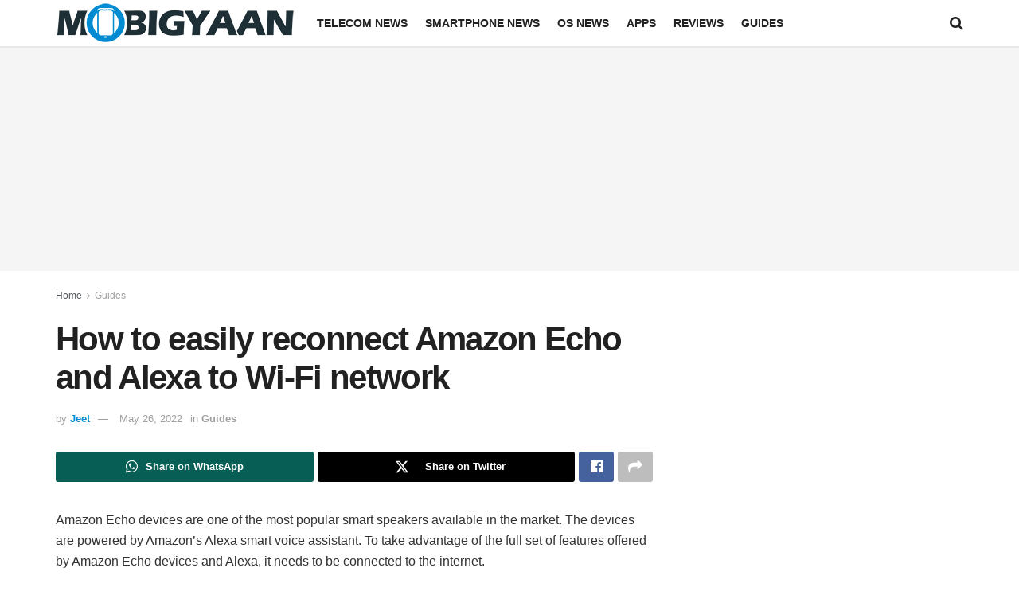

--- FILE ---
content_type: text/html; charset=UTF-8
request_url: https://www.mobigyaan.com/connect-amazon-echo-alexa-wi-fi
body_size: 16602
content:
<!doctype html>
<!--[if lt IE 7]> <html class="no-js lt-ie9 lt-ie8 lt-ie7" lang="en-US" prefix="og: https://ogp.me/ns#"> <![endif]-->
<!--[if IE 7]>    <html class="no-js lt-ie9 lt-ie8" lang="en-US" prefix="og: https://ogp.me/ns#"> <![endif]-->
<!--[if IE 8]>    <html class="no-js lt-ie9" lang="en-US" prefix="og: https://ogp.me/ns#"> <![endif]-->
<!--[if IE 9]>    <html class="no-js lt-ie10" lang="en-US" prefix="og: https://ogp.me/ns#"> <![endif]-->
<!--[if gt IE 8]><!--> <html class="no-js" lang="en-US" prefix="og: https://ogp.me/ns#"> <!--<![endif]-->
<head>
    <meta http-equiv="Content-Type" content="text/html; charset=UTF-8" />
    <meta name='viewport' content='width=device-width, initial-scale=1, user-scalable=yes' />
    <link rel="profile" href="http://gmpg.org/xfn/11" />
    <link rel="pingback" href="https://www.mobigyaan.com/xmlrpc.php" />
    	<style>img:is([sizes="auto" i], [sizes^="auto," i]) { contain-intrinsic-size: 3000px 1500px }</style>
				<script type="text/javascript">
			  var jnews_ajax_url = '/?ajax-request=jnews'
			</script>
			<script type="text/javascript">;window.jnews=window.jnews||{},window.jnews.library=window.jnews.library||{},window.jnews.library=function(){"use strict";var e=this;e.win=window,e.doc=document,e.noop=function(){},e.globalBody=e.doc.getElementsByTagName("body")[0],e.globalBody=e.globalBody?e.globalBody:e.doc,e.win.jnewsDataStorage=e.win.jnewsDataStorage||{_storage:new WeakMap,put:function(e,t,n){this._storage.has(e)||this._storage.set(e,new Map),this._storage.get(e).set(t,n)},get:function(e,t){return this._storage.get(e).get(t)},has:function(e,t){return this._storage.has(e)&&this._storage.get(e).has(t)},remove:function(e,t){var n=this._storage.get(e).delete(t);return 0===!this._storage.get(e).size&&this._storage.delete(e),n}},e.windowWidth=function(){return e.win.innerWidth||e.docEl.clientWidth||e.globalBody.clientWidth},e.windowHeight=function(){return e.win.innerHeight||e.docEl.clientHeight||e.globalBody.clientHeight},e.requestAnimationFrame=e.win.requestAnimationFrame||e.win.webkitRequestAnimationFrame||e.win.mozRequestAnimationFrame||e.win.msRequestAnimationFrame||window.oRequestAnimationFrame||function(e){return setTimeout(e,1e3/60)},e.cancelAnimationFrame=e.win.cancelAnimationFrame||e.win.webkitCancelAnimationFrame||e.win.webkitCancelRequestAnimationFrame||e.win.mozCancelAnimationFrame||e.win.msCancelRequestAnimationFrame||e.win.oCancelRequestAnimationFrame||function(e){clearTimeout(e)},e.classListSupport="classList"in document.createElement("_"),e.hasClass=e.classListSupport?function(e,t){return e.classList.contains(t)}:function(e,t){return e.className.indexOf(t)>=0},e.addClass=e.classListSupport?function(t,n){e.hasClass(t,n)||t.classList.add(n)}:function(t,n){e.hasClass(t,n)||(t.className+=" "+n)},e.removeClass=e.classListSupport?function(t,n){e.hasClass(t,n)&&t.classList.remove(n)}:function(t,n){e.hasClass(t,n)&&(t.className=t.className.replace(n,""))},e.objKeys=function(e){var t=[];for(var n in e)Object.prototype.hasOwnProperty.call(e,n)&&t.push(n);return t},e.isObjectSame=function(e,t){var n=!0;return JSON.stringify(e)!==JSON.stringify(t)&&(n=!1),n},e.extend=function(){for(var e,t,n,o=arguments[0]||{},i=1,a=arguments.length;i<a;i++)if(null!==(e=arguments[i]))for(t in e)o!==(n=e[t])&&void 0!==n&&(o[t]=n);return o},e.dataStorage=e.win.jnewsDataStorage,e.isVisible=function(e){return 0!==e.offsetWidth&&0!==e.offsetHeight||e.getBoundingClientRect().length},e.getHeight=function(e){return e.offsetHeight||e.clientHeight||e.getBoundingClientRect().height},e.getWidth=function(e){return e.offsetWidth||e.clientWidth||e.getBoundingClientRect().width},e.supportsPassive=!1;try{var t=Object.defineProperty({},"passive",{get:function(){e.supportsPassive=!0}});"createEvent"in e.doc?e.win.addEventListener("test",null,t):"fireEvent"in e.doc&&e.win.attachEvent("test",null)}catch(e){}e.passiveOption=!!e.supportsPassive&&{passive:!0},e.setStorage=function(e,t){e="jnews-"+e;var n={expired:Math.floor(((new Date).getTime()+432e5)/1e3)};t=Object.assign(n,t);localStorage.setItem(e,JSON.stringify(t))},e.getStorage=function(e){e="jnews-"+e;var t=localStorage.getItem(e);return null!==t&&0<t.length?JSON.parse(localStorage.getItem(e)):{}},e.expiredStorage=function(){var t,n="jnews-";for(var o in localStorage)o.indexOf(n)>-1&&"undefined"!==(t=e.getStorage(o.replace(n,""))).expired&&t.expired<Math.floor((new Date).getTime()/1e3)&&localStorage.removeItem(o)},e.addEvents=function(t,n,o){for(var i in n){var a=["touchstart","touchmove"].indexOf(i)>=0&&!o&&e.passiveOption;"createEvent"in e.doc?t.addEventListener(i,n[i],a):"fireEvent"in e.doc&&t.attachEvent("on"+i,n[i])}},e.removeEvents=function(t,n){for(var o in n)"createEvent"in e.doc?t.removeEventListener(o,n[o]):"fireEvent"in e.doc&&t.detachEvent("on"+o,n[o])},e.triggerEvents=function(t,n,o){var i;o=o||{detail:null};return"createEvent"in e.doc?(!(i=e.doc.createEvent("CustomEvent")||new CustomEvent(n)).initCustomEvent||i.initCustomEvent(n,!0,!1,o),void t.dispatchEvent(i)):"fireEvent"in e.doc?((i=e.doc.createEventObject()).eventType=n,void t.fireEvent("on"+i.eventType,i)):void 0},e.getParents=function(t,n){void 0===n&&(n=e.doc);for(var o=[],i=t.parentNode,a=!1;!a;)if(i){var r=i;r.querySelectorAll(n).length?a=!0:(o.push(r),i=r.parentNode)}else o=[],a=!0;return o},e.forEach=function(e,t,n){for(var o=0,i=e.length;o<i;o++)t.call(n,e[o],o)},e.getText=function(e){return e.innerText||e.textContent},e.setText=function(e,t){var n="object"==typeof t?t.innerText||t.textContent:t;e.innerText&&(e.innerText=n),e.textContent&&(e.textContent=n)},e.httpBuildQuery=function(t){return e.objKeys(t).reduce(function t(n){var o=arguments.length>1&&void 0!==arguments[1]?arguments[1]:null;return function(i,a){var r=n[a];a=encodeURIComponent(a);var s=o?"".concat(o,"[").concat(a,"]"):a;return null==r||"function"==typeof r?(i.push("".concat(s,"=")),i):["number","boolean","string"].includes(typeof r)?(i.push("".concat(s,"=").concat(encodeURIComponent(r))),i):(i.push(e.objKeys(r).reduce(t(r,s),[]).join("&")),i)}}(t),[]).join("&")},e.get=function(t,n,o,i){return o="function"==typeof o?o:e.noop,e.ajax("GET",t,n,o,i)},e.post=function(t,n,o,i){return o="function"==typeof o?o:e.noop,e.ajax("POST",t,n,o,i)},e.ajax=function(t,n,o,i,a){var r=new XMLHttpRequest,s=n,c=e.httpBuildQuery(o);if(t=-1!=["GET","POST"].indexOf(t)?t:"GET",r.open(t,s+("GET"==t?"?"+c:""),!0),"POST"==t&&r.setRequestHeader("Content-type","application/x-www-form-urlencoded"),r.setRequestHeader("X-Requested-With","XMLHttpRequest"),r.onreadystatechange=function(){4===r.readyState&&200<=r.status&&300>r.status&&"function"==typeof i&&i.call(void 0,r.response)},void 0!==a&&!a){return{xhr:r,send:function(){r.send("POST"==t?c:null)}}}return r.send("POST"==t?c:null),{xhr:r}},e.scrollTo=function(t,n,o){function i(e,t,n){this.start=this.position(),this.change=e-this.start,this.currentTime=0,this.increment=20,this.duration=void 0===n?500:n,this.callback=t,this.finish=!1,this.animateScroll()}return Math.easeInOutQuad=function(e,t,n,o){return(e/=o/2)<1?n/2*e*e+t:-n/2*(--e*(e-2)-1)+t},i.prototype.stop=function(){this.finish=!0},i.prototype.move=function(t){e.doc.documentElement.scrollTop=t,e.globalBody.parentNode.scrollTop=t,e.globalBody.scrollTop=t},i.prototype.position=function(){return e.doc.documentElement.scrollTop||e.globalBody.parentNode.scrollTop||e.globalBody.scrollTop},i.prototype.animateScroll=function(){this.currentTime+=this.increment;var t=Math.easeInOutQuad(this.currentTime,this.start,this.change,this.duration);this.move(t),this.currentTime<this.duration&&!this.finish?e.requestAnimationFrame.call(e.win,this.animateScroll.bind(this)):this.callback&&"function"==typeof this.callback&&this.callback()},new i(t,n,o)},e.unwrap=function(t){var n,o=t;e.forEach(t,(function(e,t){n?n+=e:n=e})),o.replaceWith(n)},e.performance={start:function(e){performance.mark(e+"Start")},stop:function(e){performance.mark(e+"End"),performance.measure(e,e+"Start",e+"End")}},e.fps=function(){var t=0,n=0,o=0;!function(){var i=t=0,a=0,r=0,s=document.getElementById("fpsTable"),c=function(t){void 0===document.getElementsByTagName("body")[0]?e.requestAnimationFrame.call(e.win,(function(){c(t)})):document.getElementsByTagName("body")[0].appendChild(t)};null===s&&((s=document.createElement("div")).style.position="fixed",s.style.top="120px",s.style.left="10px",s.style.width="100px",s.style.height="20px",s.style.border="1px solid black",s.style.fontSize="11px",s.style.zIndex="100000",s.style.backgroundColor="white",s.id="fpsTable",c(s));var l=function(){o++,n=Date.now(),(a=(o/(r=(n-t)/1e3)).toPrecision(2))!=i&&(i=a,s.innerHTML=i+"fps"),1<r&&(t=n,o=0),e.requestAnimationFrame.call(e.win,l)};l()}()},e.instr=function(e,t){for(var n=0;n<t.length;n++)if(-1!==e.toLowerCase().indexOf(t[n].toLowerCase()))return!0},e.winLoad=function(t,n){function o(o){if("complete"===e.doc.readyState||"interactive"===e.doc.readyState)return!o||n?setTimeout(t,n||1):t(o),1}o()||e.addEvents(e.win,{load:o})},e.docReady=function(t,n){function o(o){if("complete"===e.doc.readyState||"interactive"===e.doc.readyState)return!o||n?setTimeout(t,n||1):t(o),1}o()||e.addEvents(e.doc,{DOMContentLoaded:o})},e.fireOnce=function(){e.docReady((function(){e.assets=e.assets||[],e.assets.length&&(e.boot(),e.load_assets())}),50)},e.boot=function(){e.length&&e.doc.querySelectorAll("style[media]").forEach((function(e){"not all"==e.getAttribute("media")&&e.removeAttribute("media")}))},e.create_js=function(t,n){var o=e.doc.createElement("script");switch(o.setAttribute("src",t),n){case"defer":o.setAttribute("defer",!0);break;case"async":o.setAttribute("async",!0);break;case"deferasync":o.setAttribute("defer",!0),o.setAttribute("async",!0)}e.globalBody.appendChild(o)},e.load_assets=function(){"object"==typeof e.assets&&e.forEach(e.assets.slice(0),(function(t,n){var o="";t.defer&&(o+="defer"),t.async&&(o+="async"),e.create_js(t.url,o);var i=e.assets.indexOf(t);i>-1&&e.assets.splice(i,1)})),e.assets=jnewsoption.au_scripts=window.jnewsads=[]},e.setCookie=function(e,t,n){var o="";if(n){var i=new Date;i.setTime(i.getTime()+24*n*60*60*1e3),o="; expires="+i.toUTCString()}document.cookie=e+"="+(t||"")+o+"; path=/"},e.getCookie=function(e){for(var t=e+"=",n=document.cookie.split(";"),o=0;o<n.length;o++){for(var i=n[o];" "==i.charAt(0);)i=i.substring(1,i.length);if(0==i.indexOf(t))return i.substring(t.length,i.length)}return null},e.eraseCookie=function(e){document.cookie=e+"=; Path=/; Expires=Thu, 01 Jan 1970 00:00:01 GMT;"},e.docReady((function(){e.globalBody=e.globalBody==e.doc?e.doc.getElementsByTagName("body")[0]:e.globalBody,e.globalBody=e.globalBody?e.globalBody:e.doc})),e.winLoad((function(){e.winLoad((function(){var t=!1;if(void 0!==window.jnewsadmin)if(void 0!==window.file_version_checker){var n=e.objKeys(window.file_version_checker);n.length?n.forEach((function(e){t||"10.0.4"===window.file_version_checker[e]||(t=!0)})):t=!0}else t=!0;t&&(window.jnewsHelper.getMessage(),window.jnewsHelper.getNotice())}),2500)}))},window.jnews.library=new window.jnews.library;</script>
<!-- Search Engine Optimization by Rank Math - https://rankmath.com/ -->
<title>How to easily reconnect Amazon Echo and Alexa to Wi-Fi network</title>
<meta name="description" content="Amazon Echo devices are one of the most popular smart speakers available in the market. The devices are powered by Amazon&#039;s Alexa smart voice assistant. To"/>
<meta name="robots" content="follow, index, max-snippet:-1, max-video-preview:-1, max-image-preview:large"/>
<link rel="canonical" href="https://www.mobigyaan.com/connect-amazon-echo-alexa-wi-fi" />
<meta property="og:locale" content="en_US" />
<meta property="og:type" content="article" />
<meta property="og:title" content="How to easily reconnect Amazon Echo and Alexa to Wi-Fi network" />
<meta property="og:description" content="Amazon Echo devices are one of the most popular smart speakers available in the market. The devices are powered by Amazon&#039;s Alexa smart voice assistant. To" />
<meta property="og:url" content="https://www.mobigyaan.com/connect-amazon-echo-alexa-wi-fi" />
<meta property="og:site_name" content="MobiGyaan" />
<meta property="article:publisher" content="https://www.facebook.com/MobiGyaan" />
<meta property="article:tag" content="Alexa" />
<meta property="article:tag" content="Amazon" />
<meta property="article:tag" content="Amazon Echo" />
<meta property="article:section" content="Guides" />
<meta property="og:image" content="https://www.mobigyaan.com/wp-content/uploads/2020/09/New-Amazon-Echo-4th-gen_1.jpg" />
<meta property="og:image:secure_url" content="https://www.mobigyaan.com/wp-content/uploads/2020/09/New-Amazon-Echo-4th-gen_1.jpg" />
<meta property="og:image:width" content="1200" />
<meta property="og:image:height" content="675" />
<meta property="og:image:alt" content="Amazon Echo 4th Generation" />
<meta property="og:image:type" content="image/jpeg" />
<meta property="article:published_time" content="2022-05-26T06:00:12+05:30" />
<meta name="twitter:card" content="summary_large_image" />
<meta name="twitter:title" content="How to easily reconnect Amazon Echo and Alexa to Wi-Fi network" />
<meta name="twitter:description" content="Amazon Echo devices are one of the most popular smart speakers available in the market. The devices are powered by Amazon&#039;s Alexa smart voice assistant. To" />
<meta name="twitter:site" content="@MobiGyaan" />
<meta name="twitter:creator" content="@MobiGyaan" />
<meta name="twitter:image" content="https://www.mobigyaan.com/wp-content/uploads/2020/09/New-Amazon-Echo-4th-gen_1.jpg" />
<meta name="twitter:label1" content="Written by" />
<meta name="twitter:data1" content="Jeet" />
<meta name="twitter:label2" content="Time to read" />
<meta name="twitter:data2" content="1 minute" />
<script type="application/ld+json" class="rank-math-schema">{"@context":"https://schema.org","@graph":[{"@type":["NewsMediaOrganization","Organization"],"@id":"https://www.mobigyaan.com/#organization","name":"MobiGyaan","url":"https://www.mobigyaan.com","sameAs":["https://www.facebook.com/MobiGyaan","https://twitter.com/MobiGyaan"],"logo":{"@type":"ImageObject","@id":"https://www.mobigyaan.com/#logo","url":"https://www.mobigyaan.com/wp-content/uploads/2017/04/mobigyaan-logo-web-header.png","contentUrl":"https://www.mobigyaan.com/wp-content/uploads/2017/04/mobigyaan-logo-web-header.png","caption":"MobiGyaan","inLanguage":"en-US","width":"300","height":"52"}},{"@type":"WebSite","@id":"https://www.mobigyaan.com/#website","url":"https://www.mobigyaan.com","name":"MobiGyaan","publisher":{"@id":"https://www.mobigyaan.com/#organization"},"inLanguage":"en-US"},{"@type":"ImageObject","@id":"https://www.mobigyaan.com/wp-content/uploads/2020/09/New-Amazon-Echo-4th-gen_1.jpg","url":"https://www.mobigyaan.com/wp-content/uploads/2020/09/New-Amazon-Echo-4th-gen_1.jpg","width":"1200","height":"675","caption":"Amazon Echo 4th Generation","inLanguage":"en-US"},{"@type":"BreadcrumbList","@id":"https://www.mobigyaan.com/connect-amazon-echo-alexa-wi-fi#breadcrumb","itemListElement":[{"@type":"ListItem","position":"1","item":{"@id":"https://www.mobigyaan.com","name":"Home"}},{"@type":"ListItem","position":"2","item":{"@id":"https://www.mobigyaan.com/category/guides","name":"Guides"}},{"@type":"ListItem","position":"3","item":{"@id":"https://www.mobigyaan.com/connect-amazon-echo-alexa-wi-fi","name":"How to easily reconnect Amazon Echo and Alexa to Wi-Fi network"}}]},{"@type":"WebPage","@id":"https://www.mobigyaan.com/connect-amazon-echo-alexa-wi-fi#webpage","url":"https://www.mobigyaan.com/connect-amazon-echo-alexa-wi-fi","name":"How to easily reconnect Amazon Echo and Alexa to Wi-Fi network","datePublished":"2022-05-26T06:00:12+05:30","dateModified":"2022-05-26T06:00:12+05:30","isPartOf":{"@id":"https://www.mobigyaan.com/#website"},"primaryImageOfPage":{"@id":"https://www.mobigyaan.com/wp-content/uploads/2020/09/New-Amazon-Echo-4th-gen_1.jpg"},"inLanguage":"en-US","breadcrumb":{"@id":"https://www.mobigyaan.com/connect-amazon-echo-alexa-wi-fi#breadcrumb"}},{"@type":"Person","@id":"https://www.mobigyaan.com/author/jeetmg","name":"Jeet","url":"https://www.mobigyaan.com/author/jeetmg","image":{"@type":"ImageObject","@id":"https://secure.gravatar.com/avatar/6d0d3ccb64f3923e1a25bf814f7be111bb2f8892ab034d596e0e5585ee02fee0?s=96&amp;d=mm&amp;r=g","url":"https://secure.gravatar.com/avatar/6d0d3ccb64f3923e1a25bf814f7be111bb2f8892ab034d596e0e5585ee02fee0?s=96&amp;d=mm&amp;r=g","caption":"Jeet","inLanguage":"en-US"},"worksFor":{"@id":"https://www.mobigyaan.com/#organization"}},{"@type":"NewsArticle","headline":"How to easily reconnect Amazon Echo and Alexa to Wi-Fi network","keywords":"Amazon Echo","datePublished":"2022-05-26T06:00:12+05:30","dateModified":"2022-05-26T06:00:12+05:30","articleSection":"Guides","author":{"@id":"https://www.mobigyaan.com/author/jeetmg","name":"Jeet"},"publisher":{"@id":"https://www.mobigyaan.com/#organization"},"description":"Amazon Echo devices are one of the most popular smart speakers available in the market. The devices are powered by Amazon&#039;s Alexa smart voice assistant. To","name":"How to easily reconnect Amazon Echo and Alexa to Wi-Fi network","@id":"https://www.mobigyaan.com/connect-amazon-echo-alexa-wi-fi#richSnippet","isPartOf":{"@id":"https://www.mobigyaan.com/connect-amazon-echo-alexa-wi-fi#webpage"},"image":{"@id":"https://www.mobigyaan.com/wp-content/uploads/2020/09/New-Amazon-Echo-4th-gen_1.jpg"},"inLanguage":"en-US","mainEntityOfPage":{"@id":"https://www.mobigyaan.com/connect-amazon-echo-alexa-wi-fi#webpage"}}]}</script>
<!-- /Rank Math WordPress SEO plugin -->

<link rel="alternate" type="application/rss+xml" title="MobiGyaan &raquo; Feed" href="https://www.mobigyaan.com/feed" />
<link rel="alternate" type="application/rss+xml" title="MobiGyaan &raquo; Comments Feed" href="https://www.mobigyaan.com/comments/feed" />
<!-- ERROR: WP-Optimize Minify was not allowed to save its cache on - wp-content/cache/wpo-minify/1768487323/assets/wpo-minify-header-font-awesome-webfont1756199796.min.css --><!-- Please check if the path above is correct and ensure your server has write permission there! --><!-- ERROR: WP-Optimize Minify was not allowed to save its cache on - wp-content/cache/wpo-minify/1768487323/assets/wpo-minify-header-jnews-icon-webfont1756199796.min.css --><!-- Please check if the path above is correct and ensure your server has write permission there! --><!-- ERROR: WP-Optimize Minify was not allowed to save its cache on - wp-content/cache/wpo-minify/1768487323/assets/wpo-minify-header-jnews-style1756199796.min.css --><!-- Please check if the path above is correct and ensure your server has write permission there! --><style id='classic-theme-styles-inline-css' type='text/css'>
/*! This file is auto-generated */
.wp-block-button__link{color:#fff;background-color:#32373c;border-radius:9999px;box-shadow:none;text-decoration:none;padding:calc(.667em + 2px) calc(1.333em + 2px);font-size:1.125em}.wp-block-file__button{background:#32373c;color:#fff;text-decoration:none}
</style>
<style id='global-styles-inline-css' type='text/css'>
:root{--wp--preset--aspect-ratio--square: 1;--wp--preset--aspect-ratio--4-3: 4/3;--wp--preset--aspect-ratio--3-4: 3/4;--wp--preset--aspect-ratio--3-2: 3/2;--wp--preset--aspect-ratio--2-3: 2/3;--wp--preset--aspect-ratio--16-9: 16/9;--wp--preset--aspect-ratio--9-16: 9/16;--wp--preset--color--black: #000000;--wp--preset--color--cyan-bluish-gray: #abb8c3;--wp--preset--color--white: #ffffff;--wp--preset--color--pale-pink: #f78da7;--wp--preset--color--vivid-red: #cf2e2e;--wp--preset--color--luminous-vivid-orange: #ff6900;--wp--preset--color--luminous-vivid-amber: #fcb900;--wp--preset--color--light-green-cyan: #7bdcb5;--wp--preset--color--vivid-green-cyan: #00d084;--wp--preset--color--pale-cyan-blue: #8ed1fc;--wp--preset--color--vivid-cyan-blue: #0693e3;--wp--preset--color--vivid-purple: #9b51e0;--wp--preset--gradient--vivid-cyan-blue-to-vivid-purple: linear-gradient(135deg,rgba(6,147,227,1) 0%,rgb(155,81,224) 100%);--wp--preset--gradient--light-green-cyan-to-vivid-green-cyan: linear-gradient(135deg,rgb(122,220,180) 0%,rgb(0,208,130) 100%);--wp--preset--gradient--luminous-vivid-amber-to-luminous-vivid-orange: linear-gradient(135deg,rgba(252,185,0,1) 0%,rgba(255,105,0,1) 100%);--wp--preset--gradient--luminous-vivid-orange-to-vivid-red: linear-gradient(135deg,rgba(255,105,0,1) 0%,rgb(207,46,46) 100%);--wp--preset--gradient--very-light-gray-to-cyan-bluish-gray: linear-gradient(135deg,rgb(238,238,238) 0%,rgb(169,184,195) 100%);--wp--preset--gradient--cool-to-warm-spectrum: linear-gradient(135deg,rgb(74,234,220) 0%,rgb(151,120,209) 20%,rgb(207,42,186) 40%,rgb(238,44,130) 60%,rgb(251,105,98) 80%,rgb(254,248,76) 100%);--wp--preset--gradient--blush-light-purple: linear-gradient(135deg,rgb(255,206,236) 0%,rgb(152,150,240) 100%);--wp--preset--gradient--blush-bordeaux: linear-gradient(135deg,rgb(254,205,165) 0%,rgb(254,45,45) 50%,rgb(107,0,62) 100%);--wp--preset--gradient--luminous-dusk: linear-gradient(135deg,rgb(255,203,112) 0%,rgb(199,81,192) 50%,rgb(65,88,208) 100%);--wp--preset--gradient--pale-ocean: linear-gradient(135deg,rgb(255,245,203) 0%,rgb(182,227,212) 50%,rgb(51,167,181) 100%);--wp--preset--gradient--electric-grass: linear-gradient(135deg,rgb(202,248,128) 0%,rgb(113,206,126) 100%);--wp--preset--gradient--midnight: linear-gradient(135deg,rgb(2,3,129) 0%,rgb(40,116,252) 100%);--wp--preset--font-size--small: 13px;--wp--preset--font-size--medium: 20px;--wp--preset--font-size--large: 36px;--wp--preset--font-size--x-large: 42px;--wp--preset--spacing--20: 0.44rem;--wp--preset--spacing--30: 0.67rem;--wp--preset--spacing--40: 1rem;--wp--preset--spacing--50: 1.5rem;--wp--preset--spacing--60: 2.25rem;--wp--preset--spacing--70: 3.38rem;--wp--preset--spacing--80: 5.06rem;--wp--preset--shadow--natural: 6px 6px 9px rgba(0, 0, 0, 0.2);--wp--preset--shadow--deep: 12px 12px 50px rgba(0, 0, 0, 0.4);--wp--preset--shadow--sharp: 6px 6px 0px rgba(0, 0, 0, 0.2);--wp--preset--shadow--outlined: 6px 6px 0px -3px rgba(255, 255, 255, 1), 6px 6px rgba(0, 0, 0, 1);--wp--preset--shadow--crisp: 6px 6px 0px rgba(0, 0, 0, 1);}:where(.is-layout-flex){gap: 0.5em;}:where(.is-layout-grid){gap: 0.5em;}body .is-layout-flex{display: flex;}.is-layout-flex{flex-wrap: wrap;align-items: center;}.is-layout-flex > :is(*, div){margin: 0;}body .is-layout-grid{display: grid;}.is-layout-grid > :is(*, div){margin: 0;}:where(.wp-block-columns.is-layout-flex){gap: 2em;}:where(.wp-block-columns.is-layout-grid){gap: 2em;}:where(.wp-block-post-template.is-layout-flex){gap: 1.25em;}:where(.wp-block-post-template.is-layout-grid){gap: 1.25em;}.has-black-color{color: var(--wp--preset--color--black) !important;}.has-cyan-bluish-gray-color{color: var(--wp--preset--color--cyan-bluish-gray) !important;}.has-white-color{color: var(--wp--preset--color--white) !important;}.has-pale-pink-color{color: var(--wp--preset--color--pale-pink) !important;}.has-vivid-red-color{color: var(--wp--preset--color--vivid-red) !important;}.has-luminous-vivid-orange-color{color: var(--wp--preset--color--luminous-vivid-orange) !important;}.has-luminous-vivid-amber-color{color: var(--wp--preset--color--luminous-vivid-amber) !important;}.has-light-green-cyan-color{color: var(--wp--preset--color--light-green-cyan) !important;}.has-vivid-green-cyan-color{color: var(--wp--preset--color--vivid-green-cyan) !important;}.has-pale-cyan-blue-color{color: var(--wp--preset--color--pale-cyan-blue) !important;}.has-vivid-cyan-blue-color{color: var(--wp--preset--color--vivid-cyan-blue) !important;}.has-vivid-purple-color{color: var(--wp--preset--color--vivid-purple) !important;}.has-black-background-color{background-color: var(--wp--preset--color--black) !important;}.has-cyan-bluish-gray-background-color{background-color: var(--wp--preset--color--cyan-bluish-gray) !important;}.has-white-background-color{background-color: var(--wp--preset--color--white) !important;}.has-pale-pink-background-color{background-color: var(--wp--preset--color--pale-pink) !important;}.has-vivid-red-background-color{background-color: var(--wp--preset--color--vivid-red) !important;}.has-luminous-vivid-orange-background-color{background-color: var(--wp--preset--color--luminous-vivid-orange) !important;}.has-luminous-vivid-amber-background-color{background-color: var(--wp--preset--color--luminous-vivid-amber) !important;}.has-light-green-cyan-background-color{background-color: var(--wp--preset--color--light-green-cyan) !important;}.has-vivid-green-cyan-background-color{background-color: var(--wp--preset--color--vivid-green-cyan) !important;}.has-pale-cyan-blue-background-color{background-color: var(--wp--preset--color--pale-cyan-blue) !important;}.has-vivid-cyan-blue-background-color{background-color: var(--wp--preset--color--vivid-cyan-blue) !important;}.has-vivid-purple-background-color{background-color: var(--wp--preset--color--vivid-purple) !important;}.has-black-border-color{border-color: var(--wp--preset--color--black) !important;}.has-cyan-bluish-gray-border-color{border-color: var(--wp--preset--color--cyan-bluish-gray) !important;}.has-white-border-color{border-color: var(--wp--preset--color--white) !important;}.has-pale-pink-border-color{border-color: var(--wp--preset--color--pale-pink) !important;}.has-vivid-red-border-color{border-color: var(--wp--preset--color--vivid-red) !important;}.has-luminous-vivid-orange-border-color{border-color: var(--wp--preset--color--luminous-vivid-orange) !important;}.has-luminous-vivid-amber-border-color{border-color: var(--wp--preset--color--luminous-vivid-amber) !important;}.has-light-green-cyan-border-color{border-color: var(--wp--preset--color--light-green-cyan) !important;}.has-vivid-green-cyan-border-color{border-color: var(--wp--preset--color--vivid-green-cyan) !important;}.has-pale-cyan-blue-border-color{border-color: var(--wp--preset--color--pale-cyan-blue) !important;}.has-vivid-cyan-blue-border-color{border-color: var(--wp--preset--color--vivid-cyan-blue) !important;}.has-vivid-purple-border-color{border-color: var(--wp--preset--color--vivid-purple) !important;}.has-vivid-cyan-blue-to-vivid-purple-gradient-background{background: var(--wp--preset--gradient--vivid-cyan-blue-to-vivid-purple) !important;}.has-light-green-cyan-to-vivid-green-cyan-gradient-background{background: var(--wp--preset--gradient--light-green-cyan-to-vivid-green-cyan) !important;}.has-luminous-vivid-amber-to-luminous-vivid-orange-gradient-background{background: var(--wp--preset--gradient--luminous-vivid-amber-to-luminous-vivid-orange) !important;}.has-luminous-vivid-orange-to-vivid-red-gradient-background{background: var(--wp--preset--gradient--luminous-vivid-orange-to-vivid-red) !important;}.has-very-light-gray-to-cyan-bluish-gray-gradient-background{background: var(--wp--preset--gradient--very-light-gray-to-cyan-bluish-gray) !important;}.has-cool-to-warm-spectrum-gradient-background{background: var(--wp--preset--gradient--cool-to-warm-spectrum) !important;}.has-blush-light-purple-gradient-background{background: var(--wp--preset--gradient--blush-light-purple) !important;}.has-blush-bordeaux-gradient-background{background: var(--wp--preset--gradient--blush-bordeaux) !important;}.has-luminous-dusk-gradient-background{background: var(--wp--preset--gradient--luminous-dusk) !important;}.has-pale-ocean-gradient-background{background: var(--wp--preset--gradient--pale-ocean) !important;}.has-electric-grass-gradient-background{background: var(--wp--preset--gradient--electric-grass) !important;}.has-midnight-gradient-background{background: var(--wp--preset--gradient--midnight) !important;}.has-small-font-size{font-size: var(--wp--preset--font-size--small) !important;}.has-medium-font-size{font-size: var(--wp--preset--font-size--medium) !important;}.has-large-font-size{font-size: var(--wp--preset--font-size--large) !important;}.has-x-large-font-size{font-size: var(--wp--preset--font-size--x-large) !important;}
:where(.wp-block-post-template.is-layout-flex){gap: 1.25em;}:where(.wp-block-post-template.is-layout-grid){gap: 1.25em;}
:where(.wp-block-columns.is-layout-flex){gap: 2em;}:where(.wp-block-columns.is-layout-grid){gap: 2em;}
:root :where(.wp-block-pullquote){font-size: 1.5em;line-height: 1.6;}
</style>
<link rel='stylesheet' id='wp-block-library-css' href='https://www.mobigyaan.com/wp-includes/css/dist/block-library/style.min.css' type='text/css' media='all' />
<link rel='stylesheet' id='wpo_min-header-1-css' href='https://www.mobigyaan.com/wp-content/cache/wpo-minify/1768487323/assets/wpo-minify-header-formcraft-common1646853188.min.css' type='text/css' media='all' />
<link rel='stylesheet' id='wpo_min-header-2-css' href='https://www.mobigyaan.com/wp-content/cache/wpo-minify/1768487323/assets/wpo-minify-header-formcraft-form1646853188.min.css' type='text/css' media='all' />
<link rel='stylesheet' id='wpo_min-header-3-css' href='https://www.mobigyaan.com/wp-content/cache/wpo-minify/1768487323/assets/wpo-minify-header-font-awesome1756199796.min.css' type='text/css' media='all' />
<link rel='stylesheet' id='wpo_min-header-6-css' href='https://www.mobigyaan.com/wp-content/cache/wpo-minify/1768487323/assets/wpo-minify-header-jnews-icon1756199796.min.css' type='text/css' media='all' />
<link rel='stylesheet' id='wpo_min-header-7-css' href='https://www.mobigyaan.com/wp-content/cache/wpo-minify/1768487323/assets/wpo-minify-header-jscrollpane1756199796.min.css' type='text/css' media='all' />
<link rel='stylesheet' id='wpo_min-header-8-css' href='https://www.mobigyaan.com/wp-content/cache/wpo-minify/1768487323/assets/wpo-minify-header-oknav1756199796.min.css' type='text/css' media='all' />
<link rel='stylesheet' id='wpo_min-header-9-css' href='https://www.mobigyaan.com/wp-content/cache/wpo-minify/1768487323/assets/wpo-minify-header-magnific-popup1756199796.min.css' type='text/css' media='all' />
<link rel='stylesheet' id='wpo_min-header-10-css' href='https://www.mobigyaan.com/wp-content/cache/wpo-minify/1768487323/assets/wpo-minify-header-chosen1756199796.min.css' type='text/css' media='all' />
<link rel='stylesheet' id='wpo_min-header-11-css' href='https://www.mobigyaan.com/wp-content/cache/wpo-minify/1768487323/assets/wpo-minify-header-jnews-main1756199796.min.css' type='text/css' media='all' />
<link rel='stylesheet' id='wpo_min-header-12-css' href='https://www.mobigyaan.com/wp-content/cache/wpo-minify/1768487323/assets/wpo-minify-header-jnews-pages1756199796.min.css' type='text/css' media='all' />
<link rel='stylesheet' id='wpo_min-header-13-css' href='https://www.mobigyaan.com/wp-content/cache/wpo-minify/1768487323/assets/wpo-minify-header-jnews-single1756199796.min.css' type='text/css' media='all' />
<link rel='stylesheet' id='wpo_min-header-14-css' href='https://www.mobigyaan.com/wp-content/cache/wpo-minify/1768487323/assets/wpo-minify-header-jnews-responsive1756199796.min.css' type='text/css' media='all' />
<link rel='stylesheet' id='wpo_min-header-15-css' href='https://www.mobigyaan.com/wp-content/cache/wpo-minify/1768487323/assets/wpo-minify-header-jnews-pb-temp1756199796.min.css' type='text/css' media='all' />
<link rel='stylesheet' id='wpo_min-header-17-css' href='https://www.mobigyaan.com/wp-content/cache/wpo-minify/1768487323/assets/wpo-minify-header-jnews-darkmode1756199796.min.css' type='text/css' media='all' />
<link rel='stylesheet' id='wpo_min-header-18-css' href='https://www.mobigyaan.com/wp-content/cache/wpo-minify/1768487323/assets/wpo-minify-header-jnews-select-share1750227679.min.css' type='text/css' media='all' />
<script type="text/javascript" src="https://www.mobigyaan.com/wp-content/cache/wpo-minify/1768487323/assets/wpo-minify-header-881219a4.min.js" id="wpo_min-header-0-js"></script>
<link rel="https://api.w.org/" href="https://www.mobigyaan.com/wp-json/" /><link rel="alternate" title="JSON" type="application/json" href="https://www.mobigyaan.com/wp-json/wp/v2/posts/177634" /><link rel="EditURI" type="application/rsd+xml" title="RSD" href="https://www.mobigyaan.com/xmlrpc.php?rsd" />
<meta name="generator" content="WordPress 6.8.3" />
<link rel='shortlink' href='https://www.mobigyaan.com/?p=177634' />
<link rel="alternate" title="oEmbed (JSON)" type="application/json+oembed" href="https://www.mobigyaan.com/wp-json/oembed/1.0/embed?url=https%3A%2F%2Fwww.mobigyaan.com%2Fconnect-amazon-echo-alexa-wi-fi" />
<link rel="alternate" title="oEmbed (XML)" type="text/xml+oembed" href="https://www.mobigyaan.com/wp-json/oembed/1.0/embed?url=https%3A%2F%2Fwww.mobigyaan.com%2Fconnect-amazon-echo-alexa-wi-fi&#038;format=xml" />
<link rel="icon" href="https://www.mobigyaan.com/wp-content/uploads/2017/04/mg-new-logo-favicon-150x150.png" sizes="32x32" />
<link rel="icon" href="https://www.mobigyaan.com/wp-content/uploads/2017/04/mg-new-logo-favicon.png" sizes="192x192" />
<link rel="apple-touch-icon" href="https://www.mobigyaan.com/wp-content/uploads/2017/04/mg-new-logo-favicon.png" />
<meta name="msapplication-TileImage" content="https://www.mobigyaan.com/wp-content/uploads/2017/04/mg-new-logo-favicon.png" />
		<style type="text/css" id="wp-custom-css">
			nav.rank-math-breadcrumb .last {
    font-size: unset !important;
}		</style>
		</head>
<body class="wp-singular post-template-default single single-post postid-177634 single-format-standard wp-embed-responsive wp-theme-jnews jeg_toggle_light jeg_single_tpl_1 jnews jsc_normal">

    
    
    <div class="jeg_ad jeg_ad_top jnews_header_top_ads">
        <div class='ads-wrapper  '></div>    </div>

    <!-- The Main Wrapper
    ============================================= -->
    <div class="jeg_viewport">

        
        <div class="jeg_header_wrapper">
            <div class="jeg_header_instagram_wrapper">
    </div>

<!-- HEADER -->
<div class="jeg_header normal">
    <div class="jeg_midbar jeg_container jeg_navbar_wrapper normal">
    <div class="container">
        <div class="jeg_nav_row">
            
                <div class="jeg_nav_col jeg_nav_left jeg_nav_normal">
                    <div class="item_wrap jeg_nav_alignleft">
                        <div class="jeg_nav_item jeg_logo jeg_desktop_logo">
			<div class="site-title">
			<a href="https://www.mobigyaan.com/" aria-label="Visit Homepage" style="padding: 0 0 0 0;">
				<img class='jeg_logo_img' src="https://www.mobigyaan.com/wp-content/uploads/2017/04/mobigyaan-logo-web-header.png"  alt="MobiGyaan"data-light-src="https://www.mobigyaan.com/wp-content/uploads/2017/04/mobigyaan-logo-web-header.png" data-light-srcset="https://www.mobigyaan.com/wp-content/uploads/2017/04/mobigyaan-logo-web-header.png 1x,  2x" data-dark-src="" data-dark-srcset=" 1x,  2x"width="300" height="52">			</a>
		</div>
	</div>
                    </div>
                </div>

                
                <div class="jeg_nav_col jeg_nav_center jeg_nav_normal">
                    <div class="item_wrap jeg_nav_aligncenter">
                        <div class="jeg_nav_item jeg_main_menu_wrapper">
<div class="jeg_mainmenu_wrap"><ul class="jeg_menu jeg_main_menu jeg_menu_style_1" data-animation="animate"><li id="menu-item-7825" class="menu-item menu-item-type-taxonomy menu-item-object-category menu-item-7825 bgnav" data-item-row="default" ><a href="https://www.mobigyaan.com/category/telecom-news">Telecom News</a></li>
<li id="menu-item-7826" class="menu-item menu-item-type-taxonomy menu-item-object-category menu-item-7826 bgnav" data-item-row="default" ><a href="https://www.mobigyaan.com/category/mobile-phones-tablets">Smartphone News</a></li>
<li id="menu-item-88335" class="menu-item menu-item-type-taxonomy menu-item-object-category menu-item-88335 bgnav" data-item-row="default" ><a href="https://www.mobigyaan.com/category/mobile-tablet-os">OS News</a></li>
<li id="menu-item-7828" class="menu-item menu-item-type-taxonomy menu-item-object-category menu-item-7828 bgnav" data-item-row="default" ><a href="https://www.mobigyaan.com/category/apps">Apps</a></li>
<li id="menu-item-7829" class="menu-item menu-item-type-taxonomy menu-item-object-category menu-item-7829 bgnav" data-item-row="default" ><a href="https://www.mobigyaan.com/category/reviews">Reviews</a></li>
<li id="menu-item-100232" class="menu-item menu-item-type-taxonomy menu-item-object-category current-post-ancestor current-menu-parent current-post-parent menu-item-100232 bgnav" data-item-row="default" ><a href="https://www.mobigyaan.com/category/guides">Guides</a></li>
</ul></div></div>
                    </div>
                </div>

                
                <div class="jeg_nav_col jeg_nav_right jeg_nav_grow">
                    <div class="item_wrap jeg_nav_alignright">
                        <!-- Search Icon -->
<div class="jeg_nav_item jeg_search_wrapper search_icon jeg_search_popup_expand">
    <a href="#" class="jeg_search_toggle" aria-label="Search Button"><i class="fa fa-search"></i></a>
    <form action="https://www.mobigyaan.com/" method="get" class="jeg_search_form" target="_top">
    <input name="s" class="jeg_search_input" placeholder="Search..." type="text" value="" autocomplete="off">
	<button aria-label="Search Button" type="submit" class="jeg_search_button btn"><i class="fa fa-search"></i></button>
</form>
<!-- jeg_search_hide with_result no_result -->
<div class="jeg_search_result jeg_search_hide with_result">
    <div class="search-result-wrapper">
    </div>
    <div class="search-link search-noresult">
        No Result    </div>
    <div class="search-link search-all-button">
        <i class="fa fa-search"></i> View All Result    </div>
</div></div>                    </div>
                </div>

                        </div>
    </div>
</div></div><!-- /.jeg_header -->        </div>

        <div class="jeg_header_sticky">
            <div class="sticky_blankspace"></div>
<div class="jeg_header normal">
    <div class="jeg_container">
        <div data-mode="scroll" class="jeg_stickybar jeg_navbar jeg_navbar_wrapper jeg_navbar_normal jeg_navbar_normal">
            <div class="container">
    <div class="jeg_nav_row">
        
            <div class="jeg_nav_col jeg_nav_left jeg_nav_grow">
                <div class="item_wrap jeg_nav_alignleft">
                    <div class="jeg_nav_item jeg_logo">
    <div class="site-title">
		<a href="https://www.mobigyaan.com/" aria-label="Visit Homepage">
    	    <img class='jeg_logo_img' src="https://www.mobigyaan.com/wp-content/uploads/2017/04/mobigyaan-logo-web-header.png"  alt="MobiGyaan"data-light-src="https://www.mobigyaan.com/wp-content/uploads/2017/04/mobigyaan-logo-web-header.png" data-light-srcset="https://www.mobigyaan.com/wp-content/uploads/2017/04/mobigyaan-logo-web-header.png 1x,  2x" data-dark-src="" data-dark-srcset=" 1x,  2x"width="300" height="52">    	</a>
    </div>
</div><div class="jeg_nav_item jeg_main_menu_wrapper">
<div class="jeg_mainmenu_wrap"><ul class="jeg_menu jeg_main_menu jeg_menu_style_1" data-animation="animate"><li id="menu-item-7825" class="menu-item menu-item-type-taxonomy menu-item-object-category menu-item-7825 bgnav" data-item-row="default" ><a href="https://www.mobigyaan.com/category/telecom-news">Telecom News</a></li>
<li id="menu-item-7826" class="menu-item menu-item-type-taxonomy menu-item-object-category menu-item-7826 bgnav" data-item-row="default" ><a href="https://www.mobigyaan.com/category/mobile-phones-tablets">Smartphone News</a></li>
<li id="menu-item-88335" class="menu-item menu-item-type-taxonomy menu-item-object-category menu-item-88335 bgnav" data-item-row="default" ><a href="https://www.mobigyaan.com/category/mobile-tablet-os">OS News</a></li>
<li id="menu-item-7828" class="menu-item menu-item-type-taxonomy menu-item-object-category menu-item-7828 bgnav" data-item-row="default" ><a href="https://www.mobigyaan.com/category/apps">Apps</a></li>
<li id="menu-item-7829" class="menu-item menu-item-type-taxonomy menu-item-object-category menu-item-7829 bgnav" data-item-row="default" ><a href="https://www.mobigyaan.com/category/reviews">Reviews</a></li>
<li id="menu-item-100232" class="menu-item menu-item-type-taxonomy menu-item-object-category current-post-ancestor current-menu-parent current-post-parent menu-item-100232 bgnav" data-item-row="default" ><a href="https://www.mobigyaan.com/category/guides">Guides</a></li>
</ul></div></div>
                </div>
            </div>

            
            <div class="jeg_nav_col jeg_nav_center jeg_nav_normal">
                <div class="item_wrap jeg_nav_aligncenter">
                                    </div>
            </div>

            
            <div class="jeg_nav_col jeg_nav_right jeg_nav_normal">
                <div class="item_wrap jeg_nav_alignright">
                    <!-- Search Icon -->
<div class="jeg_nav_item jeg_search_wrapper search_icon jeg_search_popup_expand">
    <a href="#" class="jeg_search_toggle" aria-label="Search Button"><i class="fa fa-search"></i></a>
    <form action="https://www.mobigyaan.com/" method="get" class="jeg_search_form" target="_top">
    <input name="s" class="jeg_search_input" placeholder="Search..." type="text" value="" autocomplete="off">
	<button aria-label="Search Button" type="submit" class="jeg_search_button btn"><i class="fa fa-search"></i></button>
</form>
<!-- jeg_search_hide with_result no_result -->
<div class="jeg_search_result jeg_search_hide with_result">
    <div class="search-result-wrapper">
    </div>
    <div class="search-link search-noresult">
        No Result    </div>
    <div class="search-link search-all-button">
        <i class="fa fa-search"></i> View All Result    </div>
</div></div>                </div>
            </div>

                </div>
</div>        </div>
    </div>
</div>
        </div>

        <div class="jeg_navbar_mobile_wrapper">
            <div class="jeg_navbar_mobile" data-mode="scroll">
    <div class="jeg_mobile_bottombar jeg_mobile_midbar jeg_container normal">
    <div class="container">
        <div class="jeg_nav_row">
            
                <div class="jeg_nav_col jeg_nav_left jeg_nav_normal">
                    <div class="item_wrap jeg_nav_alignleft">
                        <div class="jeg_nav_item">
    <a href="#" aria-label="Show Menu" class="toggle_btn jeg_mobile_toggle"><i class="fa fa-bars"></i></a>
</div>                    </div>
                </div>

                
                <div class="jeg_nav_col jeg_nav_center jeg_nav_grow">
                    <div class="item_wrap jeg_nav_aligncenter">
                        <div class="jeg_nav_item jeg_mobile_logo">
			<div class="site-title">
			<a href="https://www.mobigyaan.com/" aria-label="Visit Homepage">
				<img class='jeg_logo_img' src="https://www.mobigyaan.com/wp-content/uploads/2017/04/mobigyaan-logo-web-header.png"  alt="MobiGyaan"data-light-src="https://www.mobigyaan.com/wp-content/uploads/2017/04/mobigyaan-logo-web-header.png" data-light-srcset="https://www.mobigyaan.com/wp-content/uploads/2017/04/mobigyaan-logo-web-header.png 1x,  2x" data-dark-src="" data-dark-srcset=" 1x,  2x"width="300" height="52">			</a>
		</div>
	</div>                    </div>
                </div>

                
                <div class="jeg_nav_col jeg_nav_right jeg_nav_normal">
                    <div class="item_wrap jeg_nav_alignright">
                        <div class="jeg_nav_item jeg_search_wrapper jeg_search_popup_expand">
    <a href="#" aria-label="Search Button" class="jeg_search_toggle"><i class="fa fa-search"></i></a>
	<form action="https://www.mobigyaan.com/" method="get" class="jeg_search_form" target="_top">
    <input name="s" class="jeg_search_input" placeholder="Search..." type="text" value="" autocomplete="off">
	<button aria-label="Search Button" type="submit" class="jeg_search_button btn"><i class="fa fa-search"></i></button>
</form>
<!-- jeg_search_hide with_result no_result -->
<div class="jeg_search_result jeg_search_hide with_result">
    <div class="search-result-wrapper">
    </div>
    <div class="search-link search-noresult">
        No Result    </div>
    <div class="search-link search-all-button">
        <i class="fa fa-search"></i> View All Result    </div>
</div></div>                    </div>
                </div>

                        </div>
    </div>
</div></div>
<div class="sticky_blankspace" style="height: 60px;"></div>        </div>

        <div class="jeg_ad jeg_ad_top jnews_header_bottom_ads">
            <div class='ads-wrapper  '><div class='ads_code'><script async src="https://pagead2.googlesyndication.com/pagead/js/adsbygoogle.js?client=ca-pub-0325983586625248"
     crossorigin="anonymous"></script>
<!-- Top -->
<ins class="adsbygoogle"
     style="display:block"
     data-ad-client="ca-pub-0325983586625248"
     data-ad-slot="8915662270"
     data-ad-format="auto"
     data-full-width-responsive="true"></ins>
<script>
     (adsbygoogle = window.adsbygoogle || []).push({});
</script></div></div>        </div>

            <div class="post-wrapper">

        <div class="post-wrap" >

            
            <div class="jeg_main ">
                <div class="jeg_container">
                    <div class="jeg_content jeg_singlepage">

	<div class="container">

		<div class="jeg_ad jeg_article jnews_article_top_ads">
			<div class='ads-wrapper  '></div>		</div>

		<div class="row">
			<div class="jeg_main_content col-md-8">
				<div class="jeg_inner_content">
					
												<div class="jeg_breadcrumbs jeg_breadcrumb_container">
							<div id="breadcrumbs"><span class="">
                <a href="https://www.mobigyaan.com">Home</a>
            </span><i class="fa fa-angle-right"></i><span class="breadcrumb_last_link">
                <a href="https://www.mobigyaan.com/category/guides">Guides</a>
            </span></div>						</div>
						
						<div class="entry-header">
							
							<h1 class="jeg_post_title">How to easily reconnect Amazon Echo and Alexa to Wi-Fi network</h1>

							
							<div class="jeg_meta_container"><div class="jeg_post_meta jeg_post_meta_1">

	<div class="meta_left">
									<div class="jeg_meta_author">
										<span class="meta_text">by</span>
					<a href="https://www.mobigyaan.com/author/jeetmg">Jeet</a>				</div>
					
					<div class="jeg_meta_date">
				<a href="https://www.mobigyaan.com/connect-amazon-echo-alexa-wi-fi">May 26, 2022</a>
			</div>
		
					<div class="jeg_meta_category">
				<span><span class="meta_text">in</span>
					<a href="https://www.mobigyaan.com/category/guides" rel="category tag">Guides</a>				</span>
			</div>
		
			</div>

	<div class="meta_right">
					</div>
</div>
</div>
						</div>

						
						<div class="jeg_share_top_container"><div class="jeg_share_button clearfix">
                <div class="jeg_share_stats">
                    
                    
                </div>
                <div class="jeg_sharelist">
                    <a href="//api.whatsapp.com/send?text=How%20to%20easily%20reconnect%20Amazon%20Echo%20and%20Alexa%20to%20Wi-Fi%20network%0Ahttps%3A%2F%2Fwww.mobigyaan.com%2Fconnect-amazon-echo-alexa-wi-fi" rel='nofollow' aria-label='Share on Whatsapp' data-action="share/whatsapp/share"  class="jeg_btn-whatsapp expanded"><i class="fa fa-whatsapp"></i><span>Share on WhatsApp</span></a><a href="https://twitter.com/intent/tweet?text=How%20to%20easily%20reconnect%20Amazon%20Echo%20and%20Alexa%20to%20Wi-Fi%20network&url=https%3A%2F%2Fwww.mobigyaan.com%2Fconnect-amazon-echo-alexa-wi-fi" rel='nofollow' aria-label='Share on Twitter' class="jeg_btn-twitter expanded"><i class="fa fa-twitter"><svg xmlns="http://www.w3.org/2000/svg" height="1em" viewBox="0 0 512 512"><!--! Font Awesome Free 6.4.2 by @fontawesome - https://fontawesome.com License - https://fontawesome.com/license (Commercial License) Copyright 2023 Fonticons, Inc. --><path d="M389.2 48h70.6L305.6 224.2 487 464H345L233.7 318.6 106.5 464H35.8L200.7 275.5 26.8 48H172.4L272.9 180.9 389.2 48zM364.4 421.8h39.1L151.1 88h-42L364.4 421.8z"/></svg></i><span>Share on Twitter</span></a><a href="http://www.facebook.com/sharer.php?u=https%3A%2F%2Fwww.mobigyaan.com%2Fconnect-amazon-echo-alexa-wi-fi" rel='nofollow' aria-label='Share on Facebook' class="jeg_btn-facebook "><i class="fa fa-facebook-official"></i></a>
                    <div class="share-secondary">
                    <a href="https://www.linkedin.com/shareArticle?url=https%3A%2F%2Fwww.mobigyaan.com%2Fconnect-amazon-echo-alexa-wi-fi&title=How%20to%20easily%20reconnect%20Amazon%20Echo%20and%20Alexa%20to%20Wi-Fi%20network" rel='nofollow' aria-label='Share on Linkedin' class="jeg_btn-linkedin "><i class="fa fa-linkedin"></i></a><a href="https://www.pinterest.com/pin/create/bookmarklet/?pinFave=1&url=https%3A%2F%2Fwww.mobigyaan.com%2Fconnect-amazon-echo-alexa-wi-fi&media=https://www.mobigyaan.com/wp-content/uploads/2020/09/New-Amazon-Echo-4th-gen_1.jpg&description=How%20to%20easily%20reconnect%20Amazon%20Echo%20and%20Alexa%20to%20Wi-Fi%20network" rel='nofollow' aria-label='Share on Pinterest' class="jeg_btn-pinterest "><i class="fa fa-pinterest"></i></a>
                </div>
                <a href="#" class="jeg_btn-toggle" aria-label="Share on another social media platform"><i class="fa fa-share"></i></a>
                </div>
            </div></div>
						<div class="jeg_ad jeg_article jnews_content_top_ads "><div class='ads-wrapper  '></div></div>
						<div class="entry-content no-share">
							<div class="jeg_share_button share-float jeg_sticky_share clearfix share-monocrhome">
								<div class="jeg_share_float_container"></div>							</div>

							<div class="content-inner ">
								<p>Amazon Echo devices are one of the most popular smart speakers available in the market. The devices are powered by Amazon&#8217;s Alexa smart voice assistant. To take advantage of the full set of features offered by Amazon Echo devices and Alexa, it needs to be connected to the internet.</p>
<p>If the Echo is not getting connected to the Wi-Fi network, then you may need to re-connect the device. This can be done through the Alexa application on the Android smartphone or Apple iPhone.</p>
<p>In this step-by-step guide, we will show you how you can quickly and easily reconnect the Amazon Echo and Alexa to the Wi-Fi network using the Alexa mobile application.</p>
<h2><img fetchpriority="high" decoding="async" class="size-full wp-image-165635 aligncenter" src="https://www.mobigyaan.com/wp-content/uploads/2020/09/New-Amazon-Echo-4th-gen_1.jpg" alt="Amazon Echo 4th Generation" width="1200" height="675" title="How to easily reconnect Amazon Echo and Alexa to Wi-Fi network 1" srcset="https://www.mobigyaan.com/wp-content/uploads/2020/09/New-Amazon-Echo-4th-gen_1.jpg 1200w, https://www.mobigyaan.com/wp-content/uploads/2020/09/New-Amazon-Echo-4th-gen_1-300x169.jpg 300w, https://www.mobigyaan.com/wp-content/uploads/2020/09/New-Amazon-Echo-4th-gen_1-1024x576.jpg 1024w, https://www.mobigyaan.com/wp-content/uploads/2020/09/New-Amazon-Echo-4th-gen_1-768x432.jpg 768w" sizes="(max-width: 1200px) 100vw, 1200px" /></h2>
<h2>How to reconnect Amazon Echo and Alexa to the Wi-Fi network</h2>
<p><strong>Step 1: </strong>Open the Alexa application on your smartphone.</p>
<p><strong>Step 2: </strong>When the app opens, tap on the &#8220;More&#8221; option from the bottom bar and then select the &#8220;Settings&#8221; option.</p>
<p><strong>Step 3: </strong>On the Settings screen, tap on the &#8220;Device Settings&#8221; option.</p>
<p><strong>Step 4: </strong>Select the device and then tap on the &#8220;Change&#8221; next to the Wi-Fi network.</p>
<p><img decoding="async" class="size-full wp-image-177635 aligncenter" src="https://www.mobigyaan.com/wp-content/uploads/2022/05/Reconnect-Amazon-Echo-Alexa-Wi-Fi-1.jpg" alt="Reconnect Amazon Echo and Alexa to Wi-Fi" width="572" height="487" title="How to easily reconnect Amazon Echo and Alexa to Wi-Fi network 2" srcset="https://www.mobigyaan.com/wp-content/uploads/2022/05/Reconnect-Amazon-Echo-Alexa-Wi-Fi-1.jpg 572w, https://www.mobigyaan.com/wp-content/uploads/2022/05/Reconnect-Amazon-Echo-Alexa-Wi-Fi-1-300x255.jpg 300w" sizes="(max-width: 572px) 100vw, 572px" /></p>
<p>That&#8217;s it. Once you have followed the above-mentioned step-by-step guide, then the Amazon Echo device will go through the setup and will ask you to select the Wi-Fi network for it to connect in the Alexa application. After entering the credentials for the Wi-Fi network and tapping the &#8220;Connect&#8221; button, the device will be successfully connected to the wireless network.</p>
<p>If you don&#8217;t find the network you want the device to connect to, you can select the &#8220;Rescan&#8221; option. If it still cannot find the network, then select the &#8220;Add a Network&#8221; option that will allow you to connect it manually.</p>
								
								
																<div class="jeg_post_tags"><span>Tags:</span> <a href="https://www.mobigyaan.com/tag/alexa" rel="tag">Alexa</a><a href="https://www.mobigyaan.com/tag/amazon" rel="tag">Amazon</a><a href="https://www.mobigyaan.com/tag/amazon-echo" rel="tag">Amazon Echo</a></div>
															</div>


						</div>
						<div class="jeg_share_bottom_container"><div class="jeg_share_button share-bottom clearfix">
                <div class="jeg_sharelist">
                    <a href="//api.whatsapp.com/send?text=How%20to%20easily%20reconnect%20Amazon%20Echo%20and%20Alexa%20to%20Wi-Fi%20network%0Ahttps%3A%2F%2Fwww.mobigyaan.com%2Fconnect-amazon-echo-alexa-wi-fi" rel='nofollow' class="jeg_btn-whatsapp expanded"><i class="fa fa-whatsapp"></i><span>Send</span></a><a href="https://twitter.com/intent/tweet?text=How%20to%20easily%20reconnect%20Amazon%20Echo%20and%20Alexa%20to%20Wi-Fi%20network&url=https%3A%2F%2Fwww.mobigyaan.com%2Fconnect-amazon-echo-alexa-wi-fi" rel='nofollow' class="jeg_btn-twitter expanded"><i class="fa fa-twitter"><svg xmlns="http://www.w3.org/2000/svg" height="1em" viewBox="0 0 512 512"><!--! Font Awesome Free 6.4.2 by @fontawesome - https://fontawesome.com License - https://fontawesome.com/license (Commercial License) Copyright 2023 Fonticons, Inc. --><path d="M389.2 48h70.6L305.6 224.2 487 464H345L233.7 318.6 106.5 464H35.8L200.7 275.5 26.8 48H172.4L272.9 180.9 389.2 48zM364.4 421.8h39.1L151.1 88h-42L364.4 421.8z"/></svg></i><span>Tweet</span></a><a href="http://www.facebook.com/sharer.php?u=https%3A%2F%2Fwww.mobigyaan.com%2Fconnect-amazon-echo-alexa-wi-fi" rel='nofollow' class="jeg_btn-facebook expanded"><i class="fa fa-facebook-official"></i><span>Share</span></a>
                    <div class="share-secondary">
                    <a href="https://www.linkedin.com/shareArticle?url=https%3A%2F%2Fwww.mobigyaan.com%2Fconnect-amazon-echo-alexa-wi-fi&title=How%20to%20easily%20reconnect%20Amazon%20Echo%20and%20Alexa%20to%20Wi-Fi%20network" rel='nofollow' aria-label='Share on Linkedin' class="jeg_btn-linkedin "><i class="fa fa-linkedin"></i></a><a href="https://www.pinterest.com/pin/create/bookmarklet/?pinFave=1&url=https%3A%2F%2Fwww.mobigyaan.com%2Fconnect-amazon-echo-alexa-wi-fi&media=https://www.mobigyaan.com/wp-content/uploads/2020/09/New-Amazon-Echo-4th-gen_1.jpg&description=How%20to%20easily%20reconnect%20Amazon%20Echo%20and%20Alexa%20to%20Wi-Fi%20network" rel='nofollow' aria-label='Share on Pinterest' class="jeg_btn-pinterest "><i class="fa fa-pinterest"></i></a>
                </div>
                <a href="#" class="jeg_btn-toggle" aria-label="Share on another social media platform"><i class="fa fa-share"></i></a>
                </div>
            </div></div>
						
						<div class="jeg_ad jeg_article jnews_content_bottom_ads "><div class='ads-wrapper  '></div></div><div class="jnews_prev_next_container"><div class="jeg_prevnext_post">
            <a href="https://www.mobigyaan.com/disable-prevent-cross-site-tracking-safari" class="post prev-post">
            <span class="caption">Previous Post</span>
            <h3 class="post-title">How to easily disable Prevent Cross-Site Tracking feature in Safari</h3>
        </a>
    
            <a href="https://www.mobigyaan.com/enable-built-in-screenshot-tool-google-chrome" class="post next-post">
            <span class="caption">Next Post</span>
            <h3 class="post-title">How to enable built-in screenshot tool in Google Chrome</h3>
        </a>
    </div></div><div class="jnews_author_box_container "></div><div class="jnews_related_post_container"></div><div class="jnews_popup_post_container">    <section class="jeg_popup_post">
        <span class="caption">Next Post</span>

                    <div class="jeg_popup_content">
                <div class="jeg_thumb">
                                        <a href="https://www.mobigyaan.com/enable-built-in-screenshot-tool-google-chrome">
                        <div class="thumbnail-container animate-lazy  size-1000 "><img width="75" height="42" src="https://www.mobigyaan.com/wp-content/themes/jnews/assets/img/jeg-empty.png" class="attachment-jnews-75x75 size-jnews-75x75 lazyload wp-post-image" alt="Google Chrome Featured" decoding="async" sizes="(max-width: 75px) 100vw, 75px" data-src="https://www.mobigyaan.com/wp-content/uploads/2021/05/Chrome-Featured.jpeg" data-srcset="https://www.mobigyaan.com/wp-content/uploads/2021/05/Chrome-Featured.jpeg 1200w, https://www.mobigyaan.com/wp-content/uploads/2021/05/Chrome-Featured-300x169.jpeg 300w, https://www.mobigyaan.com/wp-content/uploads/2021/05/Chrome-Featured-1024x577.jpeg 1024w, https://www.mobigyaan.com/wp-content/uploads/2021/05/Chrome-Featured-768x433.jpeg 768w, https://www.mobigyaan.com/wp-content/uploads/2021/05/Chrome-Featured-750x430.jpeg 750w" data-sizes="auto" data-expand="700" title="How to enable built-in screenshot tool in Google Chrome 3"></div>                    </a>
                </div>
                <h3 class="post-title">
                    <a href="https://www.mobigyaan.com/enable-built-in-screenshot-tool-google-chrome">
                        How to enable built-in screenshot tool in Google Chrome                    </a>
                </h3>
            </div>
                
        <a href="#" class="jeg_popup_close"><i class="fa fa-close"></i></a>
    </section>
</div><div class="jnews_comment_container"></div>
									</div>
			</div>
			
<div class="jeg_sidebar  jeg_sticky_sidebar col-md-4">
    <div class="jegStickyHolder"><div class="theiaStickySidebar"><div class="widget_text widget widget_custom_html" id="custom_html-3"><div class="textwidget custom-html-widget"><script async src="https://pagead2.googlesyndication.com/pagead/js/adsbygoogle.js?client=ca-pub-0325983586625248"
     crossorigin="anonymous"></script>
<!-- MG Right Sidebar Big - 1 -->
<ins class="adsbygoogle"
     style="display:inline-block;width:300px;height:600px"
     data-ad-client="ca-pub-0325983586625248"
     data-ad-slot="2875506487"></ins>
<script>
     (adsbygoogle = window.adsbygoogle || []).push({});
</script></div></div></div></div></div>		</div>

		<div class="jeg_ad jeg_article jnews_article_bottom_ads">
			<div class='ads-wrapper  '></div>		</div>

	</div>
</div>
                </div>
            </div>

            <div id="post-body-class" class="wp-singular post-template-default single single-post postid-177634 single-format-standard wp-embed-responsive wp-theme-jnews jeg_toggle_light jeg_single_tpl_1 jnews jsc_normal"></div>

            
        </div>

        <div class="post-ajax-overlay">
    <div class="preloader_type preloader_dot">
        <div class="newsfeed_preloader jeg_preloader dot">
            <span></span><span></span><span></span>
        </div>
        <div class="newsfeed_preloader jeg_preloader circle">
            <div class="jnews_preloader_circle_outer">
                <div class="jnews_preloader_circle_inner"></div>
            </div>
        </div>
        <div class="newsfeed_preloader jeg_preloader square">
            <div class="jeg_square"><div class="jeg_square_inner"></div></div>
        </div>
    </div>
</div>
    </div>
		<div class="footer-holder" id="footer" data-id="footer">
			<div class="jeg_footer jeg_footer_2 dark">
    <div class="jeg_footer_container jeg_container">
        <div class="jeg_footer_content">
            <div class="container">
                <div class="row">
                    <div class="jeg_footer_primary clearfix">
                        <div class="col-lg-4 col-md-3 footer_column">
                                                    </div>

                        <div class="col-md-3 footer_column">
                                                    </div>

                        <div class="col-lg-2 col-md-3 footer_column">
                                                    </div>

                        <div class="col-md-3 footer_column">
                                                    </div>
                    </div>
                </div>


                
                    <div class="jeg_footer_secondary clearfix">

                        <!-- secondary footer right -->

                        <div class="footer_right">

                            <ul class="jeg_menu_footer"><li id="menu-item-182607" class="menu-item menu-item-type-post_type menu-item-object-page menu-item-182607"><a href="https://www.mobigyaan.com/about-us">About Us</a></li>
<li id="menu-item-182608" class="menu-item menu-item-type-post_type menu-item-object-page menu-item-182608"><a href="https://www.mobigyaan.com/advertise">Advertise</a></li>
<li id="menu-item-182609" class="menu-item menu-item-type-post_type menu-item-object-page menu-item-privacy-policy menu-item-182609"><a rel="privacy-policy" href="https://www.mobigyaan.com/privacy-policy">Privacy Policy</a></li>
<li id="menu-item-182610" class="menu-item menu-item-type-post_type menu-item-object-page menu-item-182610"><a href="https://www.mobigyaan.com/contact-us">Contact Us</a></li>
</ul>
                            
                            
                        </div>


                        <!-- secondary footer left -->

                        
                        
                                                    <p class="copyright"> © 2008-2025 - MobiGyaan. All Rights Reserved. </p>
                        
                    </div> <!-- secondary menu -->

                
            </div>
        </div>
    </div>
</div><!-- /.footer -->
		</div>
					<div class="jscroll-to-top desktop">
				<a href="#back-to-top" class="jscroll-to-top_link"><i class="fa fa-angle-up"></i></a>
			</div>
			</div>

	<script type="text/javascript">var jfla = []</script><script type="speculationrules">
{"prefetch":[{"source":"document","where":{"and":[{"href_matches":"\/*"},{"not":{"href_matches":["\/wp-*.php","\/wp-admin\/*","\/wp-content\/uploads\/*","\/wp-content\/*","\/wp-content\/plugins\/*","\/wp-content\/themes\/jnews\/*","\/*\\?(.+)"]}},{"not":{"selector_matches":"a[rel~=\"nofollow\"]"}},{"not":{"selector_matches":".no-prefetch, .no-prefetch a"}}]},"eagerness":"conservative"}]}
</script>
404<div id="selectShareContainer">
                        <div class="selectShare-inner">
                            <div class="select_share jeg_share_button">              
                                <button class="select-share-button jeg_btn-facebook" data-url="http://www.facebook.com/sharer.php?u=[url]&quote=[selected_text]" data-post-url="https%3A%2F%2Fwww.mobigyaan.com%2Fconnect-amazon-echo-alexa-wi-fi" data-image-url="" data-title="How%20to%20easily%20reconnect%20Amazon%20Echo%20and%20Alexa%20to%20Wi-Fi%20network" ><i class="fa fa-facebook-official"></i></a><button class="select-share-button jeg_btn-twitter" data-url="https://twitter.com/intent/tweet?text=[selected_text]&url=[url]" data-post-url="https%3A%2F%2Fwww.mobigyaan.com%2Fconnect-amazon-echo-alexa-wi-fi" data-image-url="" data-title="How%20to%20easily%20reconnect%20Amazon%20Echo%20and%20Alexa%20to%20Wi-Fi%20network" ><i class="fa fa-twitter"><svg xmlns="http://www.w3.org/2000/svg" height="1em" viewBox="0 0 512 512"><!--! Font Awesome Free 6.4.2 by @fontawesome - https://fontawesome.com License - https://fontawesome.com/license (Commercial License) Copyright 2023 Fonticons, Inc. --><path d="M389.2 48h70.6L305.6 224.2 487 464H345L233.7 318.6 106.5 464H35.8L200.7 275.5 26.8 48H172.4L272.9 180.9 389.2 48zM364.4 421.8h39.1L151.1 88h-42L364.4 421.8z"/></svg></i></a>
                            </div>
                            <div class="selectShare-arrowClip">
                                <div class="selectShare-arrow"></div>      
                            </div> 
                        </div>      
                      </div><!-- Mobile Navigation
    ============================================= -->
<div id="jeg_off_canvas" class="normal">
    <a href="#" class="jeg_menu_close"><i class="jegicon-cross"></i></a>
    <div class="jeg_bg_overlay"></div>
    <div class="jeg_mobile_wrapper">
        <div class="nav_wrap">
    <div class="item_main">
        <!-- Search Form -->
<div class="jeg_aside_item jeg_search_wrapper jeg_search_no_expand round">
    <a href="#" aria-label="Search Button" class="jeg_search_toggle"><i class="fa fa-search"></i></a>
    <form action="https://www.mobigyaan.com/" method="get" class="jeg_search_form" target="_top">
    <input name="s" class="jeg_search_input" placeholder="Search..." type="text" value="" autocomplete="off">
	<button aria-label="Search Button" type="submit" class="jeg_search_button btn"><i class="fa fa-search"></i></button>
</form>
<!-- jeg_search_hide with_result no_result -->
<div class="jeg_search_result jeg_search_hide with_result">
    <div class="search-result-wrapper">
    </div>
    <div class="search-link search-noresult">
        No Result    </div>
    <div class="search-link search-all-button">
        <i class="fa fa-search"></i> View All Result    </div>
</div></div><div class="jeg_aside_item">
    <ul class="jeg_mobile_menu sf-js-hover"><li class="page_item page-item-8039"><a href="https://www.mobigyaan.com/about-us">About Us</a></li>
<li class="page_item page-item-9107"><a href="https://www.mobigyaan.com/advertise">Advertise</a></li>
<li class="page_item page-item-7832"><a href="https://www.mobigyaan.com/contact-us">Contact Us</a></li>
<li class="page_item page-item-8034"><a href="https://www.mobigyaan.com/disclaimer">Disclaimer</a></li>
<li class="page_item page-item-8028"><a href="https://www.mobigyaan.com/privacy-policy">Privacy Policy</a></li>
<li class="page_item page-item-105182"><a href="https://www.mobigyaan.com/search-result">Search</a></li>
<li class="page_item page-item-8049"><a href="https://www.mobigyaan.com/submit-app">Submit App</a></li>
<li class="page_item page-item-96986"><a href="https://www.mobigyaan.com/team">Team MobiGyaan</a></li>
<li class="page_item page-item-87117"><a href="https://www.mobigyaan.com/jobs">Work with us</a></li>
</ul>
</div>    </div>
    <div class="item_bottom">
        <div class="jeg_aside_item socials_widget nobg">
    <a href="https://www.facebook.com/mobigyaan/" target='_blank' rel='external noopener nofollow'  aria-label="Find us on Facebook" class="jeg_facebook"><i class="fa fa-facebook"></i> </a><a href="https://twitter.com/mobigyaan/" target='_blank' rel='external noopener nofollow'  aria-label="Find us on Twitter" class="jeg_twitter"><i class="fa fa-twitter"><span class="jeg-icon icon-twitter"><svg xmlns="http://www.w3.org/2000/svg" height="1em" viewBox="0 0 512 512"><!--! Font Awesome Free 6.4.2 by @fontawesome - https://fontawesome.com License - https://fontawesome.com/license (Commercial License) Copyright 2023 Fonticons, Inc. --><path d="M389.2 48h70.6L305.6 224.2 487 464H345L233.7 318.6 106.5 464H35.8L200.7 275.5 26.8 48H172.4L272.9 180.9 389.2 48zM364.4 421.8h39.1L151.1 88h-42L364.4 421.8z"/></svg></span></i> </a><a href="https://instagram.com/mobigyaan/" target='_blank' rel='external noopener nofollow'  aria-label="Find us on Instagram" class="jeg_instagram"><i class="fa fa-instagram"></i> </a></div><div class="jeg_aside_item jeg_aside_copyright">
	<p>© 2008-2025 - MobiGyaan. All Rights Reserved.</p>
</div>    </div>
</div>    </div>
</div><div class="jeg_read_progress_wrapper"><div class="jeg_progress_container top"><span class="progress-bar"></span></div></div><script type="text/javascript" src="https://www.mobigyaan.com/wp-content/cache/wpo-minify/1768487323/assets/wpo-minify-footer-64e7074c.min.js" id="wpo_min-footer-0-js" async="async" data-wp-strategy="async"></script>
<script type="text/javascript" id="wpo_min-footer-1-js-extra">
/* <![CDATA[ */
var jnewsoption = {"login_reload":"https:\/\/www.mobigyaan.com\/connect-amazon-echo-alexa-wi-fi","popup_script":"magnific","single_gallery":"","ismobile":"","isie":"","sidefeed_ajax":"","language":"en_US","module_prefix":"jnews_module_ajax_","live_search":"1","postid":"177634","isblog":"1","admin_bar":"0","follow_video":"","follow_position":"top_right","rtl":"0","gif":"","lang":{"invalid_recaptcha":"Invalid Recaptcha!","empty_username":"Please enter your username!","empty_email":"Please enter your email!","empty_password":"Please enter your password!"},"recaptcha":"0","site_slug":"\/","site_domain":"www.mobigyaan.com","zoom_button":"0","dm_cookie_time":"0","custom_login":""};
/* ]]> */
</script>
<script type="text/javascript" src="https://www.mobigyaan.com/wp-content/cache/wpo-minify/1768487323/assets/wpo-minify-footer-26729d89.min.js" id="wpo_min-footer-1-js"></script>
<!--[if lt IE 9]>
<script type="text/javascript" src="https://www.mobigyaan.com/wp-content/themes/jnews/assets/js/html5shiv.min.js" id="html5shiv-js"></script>
<![endif]-->
<script type="text/javascript" id="wpo_min-footer-3-js-extra">
/* <![CDATA[ */
var jnews_select_share = {"is_customize_preview":""};
/* ]]> */
</script>
<script type="text/javascript" src="https://www.mobigyaan.com/wp-content/cache/wpo-minify/1768487323/assets/wpo-minify-footer-95bb0923.min.js" id="wpo_min-footer-3-js"></script>
<div class="jeg_ad jnews_mobile_sticky_ads "></div><style id="jeg_dynamic_css" type="text/css" data-type="jeg_custom-css">body { --j-accent-color : #008bd2; } a, .jeg_menu_style_5>li>a:hover, .jeg_menu_style_5>li.sfHover>a, .jeg_menu_style_5>li.current-menu-item>a, .jeg_menu_style_5>li.current-menu-ancestor>a, .jeg_navbar .jeg_menu:not(.jeg_main_menu)>li>a:hover, .jeg_midbar .jeg_menu:not(.jeg_main_menu)>li>a:hover, .jeg_side_tabs li.active, .jeg_block_heading_5 strong, .jeg_block_heading_6 strong, .jeg_block_heading_7 strong, .jeg_block_heading_8 strong, .jeg_subcat_list li a:hover, .jeg_subcat_list li button:hover, .jeg_pl_lg_7 .jeg_thumb .jeg_post_category a, .jeg_pl_xs_2:before, .jeg_pl_xs_4 .jeg_postblock_content:before, .jeg_postblock .jeg_post_title a:hover, .jeg_hero_style_6 .jeg_post_title a:hover, .jeg_sidefeed .jeg_pl_xs_3 .jeg_post_title a:hover, .widget_jnews_popular .jeg_post_title a:hover, .jeg_meta_author a, .widget_archive li a:hover, .widget_pages li a:hover, .widget_meta li a:hover, .widget_recent_entries li a:hover, .widget_rss li a:hover, .widget_rss cite, .widget_categories li a:hover, .widget_categories li.current-cat>a, #breadcrumbs a:hover, .jeg_share_count .counts, .commentlist .bypostauthor>.comment-body>.comment-author>.fn, span.required, .jeg_review_title, .bestprice .price, .authorlink a:hover, .jeg_vertical_playlist .jeg_video_playlist_play_icon, .jeg_vertical_playlist .jeg_video_playlist_item.active .jeg_video_playlist_thumbnail:before, .jeg_horizontal_playlist .jeg_video_playlist_play, .woocommerce li.product .pricegroup .button, .widget_display_forums li a:hover, .widget_display_topics li:before, .widget_display_replies li:before, .widget_display_views li:before, .bbp-breadcrumb a:hover, .jeg_mobile_menu li.sfHover>a, .jeg_mobile_menu li a:hover, .split-template-6 .pagenum, .jeg_mobile_menu_style_5>li>a:hover, .jeg_mobile_menu_style_5>li.sfHover>a, .jeg_mobile_menu_style_5>li.current-menu-item>a, .jeg_mobile_menu_style_5>li.current-menu-ancestor>a, .jeg_mobile_menu.jeg_menu_dropdown li.open > div > a ,.jeg_menu_dropdown.language-swicher .sub-menu li a:hover { color : #008bd2; } .jeg_menu_style_1>li>a:before, .jeg_menu_style_2>li>a:before, .jeg_menu_style_3>li>a:before, .jeg_side_toggle, .jeg_slide_caption .jeg_post_category a, .jeg_slider_type_1_wrapper .tns-controls button.tns-next, .jeg_block_heading_1 .jeg_block_title span, .jeg_block_heading_2 .jeg_block_title span, .jeg_block_heading_3, .jeg_block_heading_4 .jeg_block_title span, .jeg_block_heading_6:after, .jeg_pl_lg_box .jeg_post_category a, .jeg_pl_md_box .jeg_post_category a, .jeg_readmore:hover, .jeg_thumb .jeg_post_category a, .jeg_block_loadmore a:hover, .jeg_postblock.alt .jeg_block_loadmore a:hover, .jeg_block_loadmore a.active, .jeg_postblock_carousel_2 .jeg_post_category a, .jeg_heroblock .jeg_post_category a, .jeg_pagenav_1 .page_number.active, .jeg_pagenav_1 .page_number.active:hover, input[type="submit"], .btn, .button, .widget_tag_cloud a:hover, .popularpost_item:hover .jeg_post_title a:before, .jeg_splitpost_4 .page_nav, .jeg_splitpost_5 .page_nav, .jeg_post_via a:hover, .jeg_post_source a:hover, .jeg_post_tags a:hover, .comment-reply-title small a:before, .comment-reply-title small a:after, .jeg_storelist .productlink, .authorlink li.active a:before, .jeg_footer.dark .socials_widget:not(.nobg) a:hover .fa,.jeg_footer.dark .socials_widget:not(.nobg) a:hover span.jeg-icon, div.jeg_breakingnews_title, .jeg_overlay_slider_bottom_wrapper .tns-controls button, .jeg_overlay_slider_bottom_wrapper .tns-controls button:hover, .jeg_vertical_playlist .jeg_video_playlist_current, .woocommerce span.onsale, .woocommerce #respond input#submit:hover, .woocommerce a.button:hover, .woocommerce button.button:hover, .woocommerce input.button:hover, .woocommerce #respond input#submit.alt, .woocommerce a.button.alt, .woocommerce button.button.alt, .woocommerce input.button.alt, .jeg_popup_post .caption, .jeg_footer.dark input[type="submit"], .jeg_footer.dark .btn, .jeg_footer.dark .button, .footer_widget.widget_tag_cloud a:hover, .jeg_inner_content .content-inner .jeg_post_category a:hover, #buddypress .standard-form button, #buddypress a.button, #buddypress input[type="submit"], #buddypress input[type="button"], #buddypress input[type="reset"], #buddypress ul.button-nav li a, #buddypress .generic-button a, #buddypress .generic-button button, #buddypress .comment-reply-link, #buddypress a.bp-title-button, #buddypress.buddypress-wrap .members-list li .user-update .activity-read-more a, div#buddypress .standard-form button:hover, div#buddypress a.button:hover, div#buddypress input[type="submit"]:hover, div#buddypress input[type="button"]:hover, div#buddypress input[type="reset"]:hover, div#buddypress ul.button-nav li a:hover, div#buddypress .generic-button a:hover, div#buddypress .generic-button button:hover, div#buddypress .comment-reply-link:hover, div#buddypress a.bp-title-button:hover, div#buddypress.buddypress-wrap .members-list li .user-update .activity-read-more a:hover, #buddypress #item-nav .item-list-tabs ul li a:before, .jeg_inner_content .jeg_meta_container .follow-wrapper a { background-color : #008bd2; } .jeg_block_heading_7 .jeg_block_title span, .jeg_readmore:hover, .jeg_block_loadmore a:hover, .jeg_block_loadmore a.active, .jeg_pagenav_1 .page_number.active, .jeg_pagenav_1 .page_number.active:hover, .jeg_pagenav_3 .page_number:hover, .jeg_prevnext_post a:hover h3, .jeg_overlay_slider .jeg_post_category, .jeg_sidefeed .jeg_post.active, .jeg_vertical_playlist.jeg_vertical_playlist .jeg_video_playlist_item.active .jeg_video_playlist_thumbnail img, .jeg_horizontal_playlist .jeg_video_playlist_item.active { border-color : #008bd2; } .jeg_tabpost_nav li.active, .woocommerce div.product .woocommerce-tabs ul.tabs li.active, .jeg_mobile_menu_style_1>li.current-menu-item a, .jeg_mobile_menu_style_1>li.current-menu-ancestor a, .jeg_mobile_menu_style_2>li.current-menu-item::after, .jeg_mobile_menu_style_2>li.current-menu-ancestor::after, .jeg_mobile_menu_style_3>li.current-menu-item::before, .jeg_mobile_menu_style_3>li.current-menu-ancestor::before { border-bottom-color : #008bd2; } .jeg_post_share .jeg-icon svg { fill : #008bd2; } .jeg_midbar { height : 60px; } .jeg_midbar img { max-height : 60px; } .jeg_midbar, .jeg_midbar.dark { border-bottom-width : 2px; } .jeg_read_progress_wrapper .jeg_progress_container .progress-bar { background-color : #000000; } </style><style type="text/css">
					.no_thumbnail .jeg_thumb,
					.thumbnail-container.no_thumbnail {
					    display: none !important;
					}
					.jeg_search_result .jeg_pl_xs_3.no_thumbnail .jeg_postblock_content,
					.jeg_sidefeed .jeg_pl_xs_3.no_thumbnail .jeg_postblock_content,
					.jeg_pl_sm.no_thumbnail .jeg_postblock_content {
					    margin-left: 0;
					}
					.jeg_postblock_11 .no_thumbnail .jeg_postblock_content,
					.jeg_postblock_12 .no_thumbnail .jeg_postblock_content,
					.jeg_postblock_12.jeg_col_3o3 .no_thumbnail .jeg_postblock_content  {
					    margin-top: 0;
					}
					.jeg_postblock_15 .jeg_pl_md_box.no_thumbnail .jeg_postblock_content,
					.jeg_postblock_19 .jeg_pl_md_box.no_thumbnail .jeg_postblock_content,
					.jeg_postblock_24 .jeg_pl_md_box.no_thumbnail .jeg_postblock_content,
					.jeg_sidefeed .jeg_pl_md_box .jeg_postblock_content {
					    position: relative;
					}
					.jeg_postblock_carousel_2 .no_thumbnail .jeg_post_title a,
					.jeg_postblock_carousel_2 .no_thumbnail .jeg_post_title a:hover,
					.jeg_postblock_carousel_2 .no_thumbnail .jeg_post_meta .fa {
					    color: #212121 !important;
					} 
					.jnews-dark-mode .jeg_postblock_carousel_2 .no_thumbnail .jeg_post_title a,
					.jnews-dark-mode .jeg_postblock_carousel_2 .no_thumbnail .jeg_post_title a:hover,
					.jnews-dark-mode .jeg_postblock_carousel_2 .no_thumbnail .jeg_post_meta .fa {
					    color: #fff !important;
					} 
				</style><script type="text/javascript">;!function(){"use strict";window.jnews=window.jnews||{},window.jnews.first_load=window.jnews.first_load||{},window.jnews.first_load=function(){var e=this,t=jnews.library,n="object"==typeof jnews&&"object"==typeof jnews.library;e.data=null,e.run_ajax=!0,e.run_loginregister=!0,e.clear=function(){e.run_ajax=!0,e.run_loginregister=!0,e.data=null},e.init=function(){n&&(t.globalBody.querySelectorAll(".jeg_popup_account").length&&jnews.loginregister&&(e.run_loginregister=!1,""===jnewsoption.custom_login&&(jnews.loginregister.init(),jnews.loginregister.hook_form())),jfla.length&&e.run_ajax&&(e.run_ajax=!1,e.do_ajax({action:"jnews_first_load_action",jnews_id:jnewsoption.postid,load_action:jfla})))},e.update_counter=function(){if(n){var o={total_view:t.globalBody.querySelectorAll(".jeg_share_stats .jeg_views_count .counts"),total_share:t.globalBody.querySelectorAll(".jeg_share_stats .jeg_share_count .counts"),total_comment:t.globalBody.querySelectorAll(".jeg_meta_comment a span")};t.forEach(Object.entries(e.data.counter),(function([e,n]){o[e].length&&t.forEach(o[e],(function(e,o){t.setText(e,n)}))}))}},e.do_ajax=function(o){if(n){var a=new XMLHttpRequest;a.onreadystatechange=function(){XMLHttpRequest.DONE===a.readyState&&200==a.status&&(e.data=JSON.parse(a.responseText),e.data.counter&&"object"==typeof e.data.counter&&e.update_counter())},a.open("POST",jnews_ajax_url,!0),a.setRequestHeader("Content-Type","application/x-www-form-urlencoded; charset=UTF-8"),a.send(t.httpBuildQuery(o))}}},window.jnews.first_load=new window.jnews.first_load,jnews.first_load.init()}();</script>    <script>
    jQuery(document).ready(function() {
      
    });
    </script>
    </body>
</html>

<!-- Cached by WP-Optimize (gzip) - https://teamupdraft.com/wp-optimize/ - Last modified: January 15, 2026 9:31 pm (UTC:5.5) -->


--- FILE ---
content_type: text/html; charset=utf-8
request_url: https://www.google.com/recaptcha/api2/aframe
body_size: 270
content:
<!DOCTYPE HTML><html><head><meta http-equiv="content-type" content="text/html; charset=UTF-8"></head><body><script nonce="wFkWCzx20XsKEL0SQ6SVJQ">/** Anti-fraud and anti-abuse applications only. See google.com/recaptcha */ try{var clients={'sodar':'https://pagead2.googlesyndication.com/pagead/sodar?'};window.addEventListener("message",function(a){try{if(a.source===window.parent){var b=JSON.parse(a.data);var c=clients[b['id']];if(c){var d=document.createElement('img');d.src=c+b['params']+'&rc='+(localStorage.getItem("rc::a")?sessionStorage.getItem("rc::b"):"");window.document.body.appendChild(d);sessionStorage.setItem("rc::e",parseInt(sessionStorage.getItem("rc::e")||0)+1);localStorage.setItem("rc::h",'1769340128533');}}}catch(b){}});window.parent.postMessage("_grecaptcha_ready", "*");}catch(b){}</script></body></html>